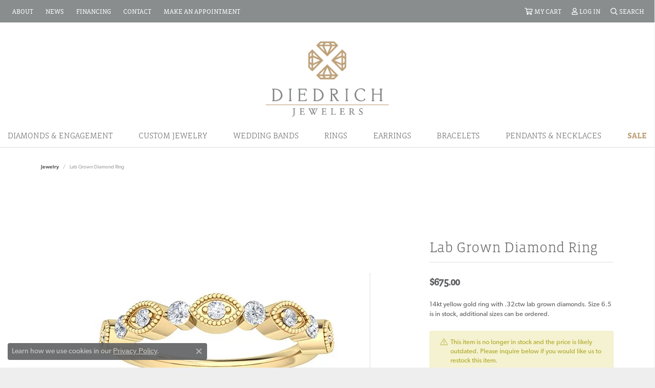

--- FILE ---
content_type: text/css
request_url: https://www.diedrichjewelers.com/css/local.css?t=22477
body_size: 34
content:
/*!
 * Diedrich Local Styles
 * Copyright 2008-2017 Punchmark
 */



#gift-wrapping-order-option{
    display:none;
}


/*====================

Mobile Toolbar - making search visible etc - client request

====================*/

@media (max-width: 991px) {
    .toolbar>.toolbar-inner>ul>li>a:hover, 
    .toolbar>.toolbar-inner>ul>li>a:focus {
        color: rgba(255,255,255, 0.75) !important;
    }
}

@media (max-width: 767px) {
    .toolbar>.toolbar-inner>ul {
        /* height: 34px !important; */
        height: auto !important;
        min-height: 34px !important;
        flex-flow: row wrap !important;
        justify-content: center !important;
    }
    .toolbar>.toolbar-inner>ul li {
        flex: 0 50%;
        max-width: 50%;
        text-align: center;
        width: 50%;
        justify-content: center;
        margin: 0 !important;
    }
}

@media (max-width: 500px) {
    .toolbar>.toolbar-inner>ul {
        float: none !important;
        flex-flow: row wrap !important;
        justify-content: center !important;
    }
    .toolbar>.toolbar-inner>ul li {
        flex: 0 100%;
        max-width: 100%;
        width: 100%;
        margin: 0 !important;
    }
}